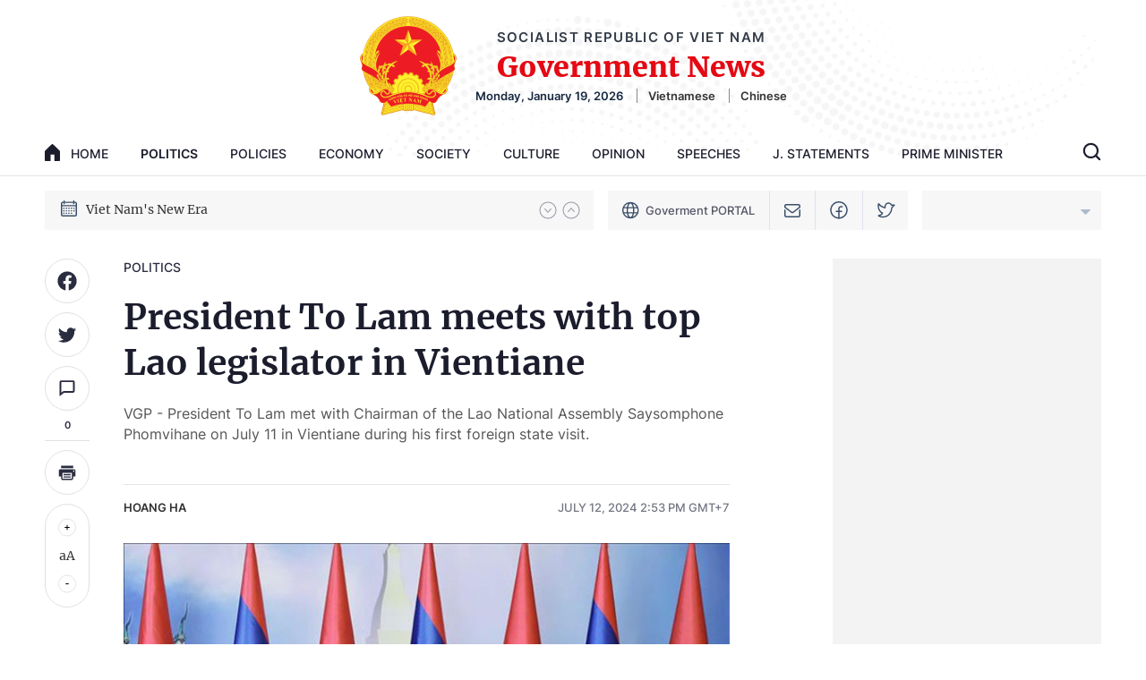

--- FILE ---
content_type: text/html; charset=utf-8
request_url: https://en.baochinhphu.vn/president-to-lam-meets-with-top-lao-legislator-in-vientiane-111240712104308246.htm
body_size: 20331
content:

<!DOCTYPE html>
<html lang="en">
<head>
    <!-- Robots -->
    <meta name="googlebot" content="noarchive" />
    <meta name="robots" content="index, follow" />

    <title>President To Lam meets with Lao top legislator in Vientiane</title>
    <meta name="description" content="VGP - President To Lam met with Chairman of the Lao National Assembly Saysomphone Phomvihane on July 11 in Vientiane during his first overseas state visit." />
	<meta name="keywords" content="Lao, President To Lam" />
	<meta name="news_keywords" content="Lao, President To Lam" />
	<meta property="og:title" content="President To Lam meets with Lao top legislator in Vientiane" />
	<meta property="og:description" content="VGP - President To Lam met with Chairman of the Lao National Assembly Saysomphone Phomvihane on July 11 in Vientiane during his first overseas state visit." />

    <meta name="author" content="en.baochinhphu.vn" />
    <meta name="copyright" content="&#xA9; Viet Nam Government Portal" />

    <!-- Open Graph data -->
        <meta property="og:type" content="website" />
    <meta property="og:site_name" content="en.baochinhphu.vn" />
    <meta property="og:rich_attachment" content="true" />
    <meta property="og:url" content="https://en.baochinhphu.vn/president-to-lam-meets-with-top-lao-legislator-in-vientiane-111240712104308246.htm" />
        <meta property="og:image" content="https://bcp.cdnchinhphu.vn/zoom/600_315/344443456812359680/2024/7/12/123-17207554814971052732270-59-0-545-777-crop-17207556835471555026312.jpg" />
        <meta property="og:image:type" content="image/jpg" />
    <meta property="og:image:width" content="600" />
    <meta property="og:image:height" content="315" />
    <meta name="viewport" content="width=device-width, initial-scale=1.0">

        <meta property="article:published_time" content="2024-07-12T14:53:00&#x2B;07:00" />
        <meta property="article:modified_time" content="2024-07-12T14:57:00&#x2B;07:00" />
        <link rel="canonical" href="https://en.baochinhphu.vn/president-to-lam-meets-with-top-lao-legislator-in-vientiane-111240712104308246.htm" />
        <meta property="fb:app_id" content="472720487757187" />

    <!-- GOOGLE SEARCH STRUCTURED DATA FOR ARTICLE -->
                            <script type="application/ld+json">
                                {
                                    "@context": "http://schema.org",
                                    "@type": "NewsArticle",
                                    "mainEntityOfPage":{
                                        "@type":"WebPage",
                                        "@id":"https://en.baochinhphu.vn/president-to-lam-meets-with-top-lao-legislator-in-vientiane-111240712104308246.htm"
                                    },
                                    "headline": "President To Lam meets with Lao top legislator in Vientiane",
                                    "description": "VGP - President To Lam met with Chairman of the Lao National Assembly Saysomphone Phomvihane on July 11 in Vientiane during his first overseas state visit.",
                                    "image": {
                                        "@type": "ImageObject",
                                        "url": "https://bcp.cdnchinhphu.vn/zoom/600_315/344443456812359680/2024/7/12/123-17207554814971052732270-59-0-545-777-crop-17207556835471555026312.jpg",
                                        "width" : 600,
                                        "height" : 315
                                    },
                                    "datePublished": "2024-07-12T14:53:00+07:00",
                                    "dateModified": "2024-07-12T14:57:00+07:00",
                                    "author": {
                                        "@type": "Person",
                                        "name": "Hoang Ha"
                                    },
                                    "publisher": {
                                        "@type": "Organization",
                                        "name": "en.baochinhphu.vn",
                                        "logo": {
                                            "@type": "ImageObject",
                                            "url": "https://static.mediacdn.vn/baochinhphu/image/logo.png",
                                            "width": 60,
                                            "height": 60
                                        }
                                    }
                                }
                            </script><!-- GOOGLE BREADCRUMB STRUCTURED DATA -->
                    <script type="application/ld+json">
                        {
                            "@context": "http://schema.org",
                            "@type": "BreadcrumbList",
                            "itemListElement": [
                                {
                                    "@type": "ListItem",
                                    "position": 1,
                                    "item": {
                                        "@id": "https://en.baochinhphu.vn",
                                        "name": "Trang chủ"
                                    }
                                },{
                                    "@type": "ListItem",
                                    "position": 2,
                                    "item": {
                                        "@id": "https://en.baochinhphu.vn/politics.htm",
                                        "name": "Politics"
                                    }
                                }            
                            ]
                        }
                    </script><script type="application/ld+json">
            {
                "@context": "http://schema.org",
                "@type": "Organization",
                    "name":"en.baochinhphu.vn", 
                    "url": "https://en.baochinhphu.vn",
                                "logo": "https://static.mediacdn.vn/baochinhphu/image/logo.png", 
                    "email": "mailto:",
                    "sameAs":[],
     
                "contactPoint": [{
                    "@type": "ContactPoint",
                    "telephone": "080 43162 – 080 48440",
                    "contactType": "customer service"
                    }],
                "address": {
                "@type": "PostalAddress",
                "addressLocality": "Ba Dinh",
                "addressRegion": "Ha Noi",
                "addressCountry": "Viet Nam",
                "postalCode":"100000",
                "streetAddress": "No. 16, Le Hong Phong - Ba Dinh - Ha Noi"
                }
                }
                </script>

    <!-- DNS PREFETCH -->
    <meta http-equiv="x-dns-prefetch-control" content="on" />
    <link rel="dns-prefetch" href="https://static.mediacdn.vn/">
    <link rel="dns-prefetch" href="https://bcp.cdnchinhphu.vn">
    <link rel="dns-prefetch" href="https://videothumbs.mediacdn.vn/">
    <link rel="dns-prefetch" href="https://videothumbs-ext.mediacdn.vn/">

    <!-- DESKTOP LIVE HEADER CONFIG -->
        <meta name="google-site-verification" content="EpfKPU7PSHfjRsPsgt2kVCCopI-o1I8bzHcg3VHYmWU" />

    <!-- FAVICON -->
    <link rel="shortcut icon" href="https://static.mediacdn.vn/baochinhphu/image/favicon1.png" type="image/x-icon" />
    <meta name="GENERATOR" content="https://en.baochinhphu.vn" />

    <meta http-equiv="Content-Type" content="text/html; charset=utf-8" />
    <meta http-equiv="refresh" content="3600" />
    <meta http-equiv="audience" content="General">
    <meta http-equiv="content-language" content="vi" />
    <meta name="revisit-after" content="1 days">

    <!-- PAGE CONFIG -->
    
<meta name="format-detection" content="telephone=no" />
<meta name="format-detection" content="address=no" />

<script nonce="sclotusinnline" type="text/javascript">
        var _ADM_Channel = '%2fpolitics%2fdetail%2f';
</script>
<script nonce="sclotusinnline">
        var pageSettings = {
            DomainAPI: "https://s.chinhphu.vn",
            Domain: "https://en.baochinhphu.vn",
            sharefbApiDomain: "https://sharefb.cnnd.vn",
            videoplayer: "https://vcplayer.mediacdn.vn",
            VideoToken: "[base64]",
            ajaxDomain: "https://hotroapi.chinhphu.vn",
            commentSiteName: "en.baochinhphu.vn",
            allowComment: "false",
            fb_appid: "472720487757187",
            siteId: "111"
        }
</script>

    <!-- Admicro Tag Manager -->
<script nonce="sclotusinnline">
    (function (a, b, d, c, e) {
        a[c] = a[c] || [];
        a[c].push({ "atm.start": (new Date).getTime(), event: "atm.js" });
        a = b.getElementsByTagName(d)[0]; b = b.createElement(d); b.async = !0;
        b.src = "//deqik.com/tag/corejs/" + e + ".js"; a.parentNode.insertBefore(b, a)
    })(window, document, "script", "atmDataLayer", "ATM8OPC9RGHLS");</script>
<!-- End Admicro Tag Manager -->
    

    <link href="https://static.mediacdn.vn/baochinhphu/css/english.common.min.20042022v1.css" rel="stylesheet" />

<style>
    @Media(Max-width:1280px) {
        body { min-width: 1200px; }
        .container { width: 1200px !important; }
    }
</style>

    

    <link href="https://static.mediacdn.vn/baochinhphu/css/english.detail.min.25052022v1.css" rel="stylesheet" />



    
    <script src="https://static.amcdn.vn/tka/cdn.js" ></script>
    <script nonce="sclotusinnline">
        var arfAsync = arfAsync || [];
        (function (w) {

            var a = document.createElement("script");
            a.type = "text/javascript"; a.async = !0;
            a.src = "https://media1.admicro.vn/cms/Arf.min.js";
            a.onerror = function () {
                window.arferrorload = true;
            };
            var b = document.getElementsByTagName("script")[0];
            b.parentNode.insertBefore(a, b);
        })(window);
    </script>

</head>
<body class="detail-page">
    <div id="admwrapper" data-role="page">
        
<div class="header">
    <div class="container">
        <div class="header__middle">
            <div class="header__logo">
                    <a href="/" class="header__logo-avt">
                        <img src="https://static.mediacdn.vn/baochinhphu/image/logo_bcp.png" alt="">
                    </a>
                <div class="header__lcontent">
                    <p class="text">SOCIALIST REPUBLIC OF VIET NAM</p>
                    <p class="name">Government News</p>
                    <div class="header__laction">
                        <span class="time"></span>
                        <a href="https://baochinhphu.vn/" rel="nofollow" target="_blank"  class="language-item">Vietnamese</a>
                        <a href="https://cn.baochinhphu.vn/" rel="nofollow" target="_blank" class="language-item">Chinese</a>
                    </div>
                </div>
            </div>

            <div class="header__nav">
                <div class="header__menu">
                    <ul>
                        <li>
                            <a href="/" title="Home" class="nav-link">
                                <span class="icon">
                                    <svg width="17" height="19" viewBox="0 0 17 19" fill="none" xmlns="http://www.w3.org/2000/svg">
                                        <path d="M0.311313 7.45533L7.74881 0.29931C8.16372 -0.0997699 8.83628 -0.0997699 9.25119 0.29931L16.6887 7.45533C16.8879 7.64701 17 7.90698 17 8.17809V17.9777C17 18.5423 16.5243 19 15.9375 19H10.625V11.844H6.375V19H1.0625C0.475703 19 0 18.5423 0 17.9777V8.17809C0 7.90698 0.112041 7.64701 0.311313 7.45533Z" fill="#1B1D2D" />
                                    </svg>
                                </span>
                                home
                            </a>
                        </li>
                        
        <li>
            <a href="/politics.htm" title="Politics" class="nav-link">Politics</a>
        </li>
        <li>
            <a href="/policies.htm" title="Policies" class="nav-link">Policies</a>
        </li>
        <li>
            <a href="/economy.htm" title="Economy" class="nav-link">Economy</a>
        </li>
        <li>
            <a href="/society.htm" title="Society" class="nav-link">Society</a>
        </li>
        <li>
            <a href="/culture.htm" title="Culture" class="nav-link">Culture</a>
        </li>
        <li>
            <a href="/opinion.htm" title="Opinion" class="nav-link">Opinion</a>
        </li>
        <li>
            <a href="/speeches.htm" title="Speeches" class="nav-link">Speeches</a>
        </li>
        <li>
            <a href="/j-statements.htm" title="J. Statements" class="nav-link">J. Statements</a>
        </li>

                        <li>
                            <a href="https://primeminister.chinhphu.vn/" target="_blank" rel="nofollow" title="Prime Minister" class="nav-link">Prime Minister</a>
                        </li>
                    </ul>
                </div>
                <div class="header__search-layout">
                    <a href="" title="" class="header__search">
                        <svg width="21" height="21" viewBox="0 0 21 21" fill="none" xmlns="http://www.w3.org/2000/svg">
                            <path fill-rule="evenodd" clip-rule="evenodd" d="M2.95285 9.42188C2.95285 5.84928 5.84901 2.95312 9.4216 2.95312C12.9942 2.95312 15.8904 5.84928 15.8904 9.42188C15.8904 12.9945 12.9942 15.8906 9.4216 15.8906C5.84901 15.8906 2.95285 12.9945 2.95285 9.42188ZM9.4216 0.796875C4.65814 0.796875 0.7966 4.65842 0.7966 9.42188C0.7966 14.1853 4.65814 18.0469 9.4216 18.0469C11.4146 18.0469 13.2497 17.3709 14.7102 16.2357L18.3618 19.8874C18.7829 20.3085 19.4655 20.3085 19.8865 19.8874C20.3076 19.4664 20.3076 18.7838 19.8865 18.3627L16.2349 14.7111C17.3704 13.2505 18.0466 11.4152 18.0466 9.42188C18.0466 4.65842 14.1851 0.796875 9.4216 0.796875Z" fill="#1B1D2D" />
                        </svg>

                    </a>
                    <div class="search-form">
                        <input class="btn-search" />
                        <a href="" title="" class="submit-search">
                            <svg width="21" height="21" viewBox="0 0 21 21" fill="none" xmlns="http://www.w3.org/2000/svg">
                                <path fill-rule="evenodd" clip-rule="evenodd" d="M2.95285 9.42188C2.95285 5.84928 5.84901 2.95312 9.4216 2.95312C12.9942 2.95312 15.8904 5.84928 15.8904 9.42188C15.8904 12.9945 12.9942 15.8906 9.4216 15.8906C5.84901 15.8906 2.95285 12.9945 2.95285 9.42188ZM9.4216 0.796875C4.65814 0.796875 0.7966 4.65842 0.7966 9.42188C0.7966 14.1853 4.65814 18.0469 9.4216 18.0469C11.4146 18.0469 13.2497 17.3709 14.7102 16.2357L18.3618 19.8874C18.7829 20.3085 19.4655 20.3085 19.8865 19.8874C20.3076 19.4664 20.3076 18.7838 19.8865 18.3627L16.2349 14.7111C17.3704 13.2505 18.0466 11.4152 18.0466 9.42188C18.0466 4.65842 14.1851 0.796875 9.4216 0.796875Z" fill="#1B1D2D" />
                            </svg>
                        </a>
                    </div>
                </div>
            </div>
        </div>
    </div>
</div>
        <div class="layout__hot-tag">
    <div class="container">
        <div class="layout__ht-flex">
            
    <div class="layout__ht-list">
        <span class="icon-left">
            <svg width="20" height="20" viewBox="0 0 20 20" fill="none" xmlns="http://www.w3.org/2000/svg">
                <path d="M16.8906 2.40625H16.0469V1H14.6406V2.40625H5.35938V1H3.95312V2.40625H3.10938C1.94627 2.40625 1 3.35252 1 4.51562V16.8906C1 18.0537 1.94627 19 3.10938 19H16.8906C18.0537 19 19 18.0537 19 16.8906V4.51562C19 3.35252 18.0537 2.40625 16.8906 2.40625ZM17.5938 16.8906C17.5938 17.2783 17.2783 17.5938 16.8906 17.5938H3.10938C2.72167 17.5938 2.40625 17.2783 2.40625 16.8906V7.60938H17.5938V16.8906ZM17.5938 6.20312H2.40625V4.51562C2.40625 4.12792 2.72167 3.8125 3.10938 3.8125H3.95312V5.21875H5.35938V3.8125H14.6406V5.21875H16.0469V3.8125H16.8906C17.2783 3.8125 17.5938 4.12792 17.5938 4.51562V6.20312Z" fill="#3B4E68" />
                <path d="M5.07812 9.08594H3.67188V10.4922H5.07812V9.08594Z" fill="#3B4E68" />
                <path d="M7.89062 9.08594H6.48438V10.4922H7.89062V9.08594Z" fill="#3B4E68" />
                <path d="M10.7031 9.08594H9.29688V10.4922H10.7031V9.08594Z" fill="#3B4E68" />
                <path d="M13.5156 9.08594H12.1094V10.4922H13.5156V9.08594Z" fill="#3B4E68" />
                <path d="M16.3281 9.08594H14.9219V10.4922H16.3281V9.08594Z" fill="#3B4E68" />
                <path d="M5.07812 11.8984H3.67188V13.3047H5.07812V11.8984Z" fill="#3B4E68" />
                <path d="M7.89062 11.8984H6.48438V13.3047H7.89062V11.8984Z" fill="#3B4E68" />
                <path d="M10.7031 11.8984H9.29688V13.3047H10.7031V11.8984Z" fill="#3B4E68" />
                <path d="M13.5156 11.8984H12.1094V13.3047H13.5156V11.8984Z" fill="#3B4E68" />
                <path d="M5.07812 14.7109H3.67188V16.1172H5.07812V14.7109Z" fill="#3B4E68" />
                <path d="M7.89062 14.7109H6.48438V16.1172H7.89062V14.7109Z" fill="#3B4E68" />
                <path d="M10.7031 14.7109H9.29688V16.1172H10.7031V14.7109Z" fill="#3B4E68" />
                <path d="M13.5156 14.7109H12.1094V16.1172H13.5156V14.7109Z" fill="#3B4E68" />
                <path d="M16.3281 11.8984H14.9219V13.3047H16.3281V11.8984Z" fill="#3B4E68" />
            </svg>
        </span>
        <div class="layout__ht-swiper">
            <div class="swiper-container ht-swiper">
                <div class="swiper-wrapper">
                        <div class="swiper-slide">
                            <a href="/topic/14th-national-party-congress-281.htm" title="14th National Party Congress" class="item">
                                14th National Party Congress
                            </a>
                        </div>
                        <div class="swiper-slide">
                            <a href="/topic/viet-nams-new-era-248.htm" title="Viet Nam&#x27;s New Era" class="item">
                                Viet Nam&#x27;s New Era
                            </a>
                        </div>
                </div>
            </div>
        </div>
        <div class="layout__ht-swiper-nav">
            <div class="ht-swiper-button-next">
                <svg width="20" height="20" viewBox="0 0 20 20" fill="none" xmlns="http://www.w3.org/2000/svg">
                    <path d="M19 10C19 5.02944 14.9706 1 10 1C5.02944 1 1 5.02944 1 10C1 14.9706 5.02944 19 10 19C14.9706 19 19 14.9706 19 10Z" stroke="#2A2D40" stroke-opacity="0.4" stroke-width="1.2" stroke-miterlimit="10" />
                    <path d="M6.625 8.5L10 12.25L13.375 8.5" stroke="#2A2D40" stroke-opacity="0.4" stroke-width="1.2" stroke-linecap="round" stroke-linejoin="round" />
                </svg>
            </div>
            <div class="ht-swiper-button-prev">
                <svg width="20" height="20" viewBox="0 0 20 20" fill="none" xmlns="http://www.w3.org/2000/svg">
                    <path d="M19 10C19 14.9706 14.9706 19 10 19C5.02944 19 1 14.9706 1 10C1 5.02944 5.02944 1 10 1C14.9706 1 19 5.02944 19 10Z" stroke="#2A2D40" stroke-opacity="0.4" stroke-width="1.2" stroke-miterlimit="10" />
                    <path d="M6.625 11.5L10 7.75L13.375 11.5" stroke="#2A2D40" stroke-opacity="0.4" stroke-width="1.2" stroke-linecap="round" stroke-linejoin="round" />
                </svg>

            </div>
        </div>
    </div>




            <div class="layout__ht-link">
                <a href="https://en.chinhphu.vn" rel="nofollow" target="_blank" title="Goverment PORTAL" class="item">
                    <span class="icon">
                        <svg width="19" height="20" viewBox="0 0 19 20" fill="none" xmlns="http://www.w3.org/2000/svg">
                            <path fill-rule="evenodd" clip-rule="evenodd" d="M6.74063 2.59564C4.78221 3.24581 3.16834 4.65125 2.24431 6.46667H5.28321C5.4692 5.50462 5.72995 4.62801 6.05218 3.87542C6.25306 3.40624 6.48259 2.97414 6.74063 2.59564ZM5.0729 7.86667H1.69532C1.50296 8.5447 1.4 9.26033 1.4 10C1.4 10.7397 1.50296 11.4553 1.69533 12.1333H5.0729C4.99782 11.4481 4.95834 10.7333 4.95834 10C4.95834 9.26676 4.99782 8.5519 5.0729 7.86667ZM6.48196 12.1333C6.40176 11.458 6.35834 10.7427 6.35834 10C6.35834 9.25731 6.40176 8.54196 6.48196 7.86667H11.9181C11.9983 8.54196 12.0417 9.25731 12.0417 10C12.0417 10.7427 11.9983 11.458 11.9181 12.1333H6.48196ZM5.28321 13.5333H2.24431C3.16834 15.3488 4.78221 16.7542 6.74063 17.4044C6.48259 17.0259 6.25306 16.5938 6.05218 16.1246C5.72995 15.372 5.46919 14.4954 5.28321 13.5333ZM11.6594 17.4044C13.6178 16.7542 15.2317 15.3487 16.1557 13.5333H13.1168C12.9308 14.4954 12.6701 15.372 12.3478 16.1246C12.147 16.5938 11.9174 17.0259 11.6594 17.4044ZM11.6883 13.5333C11.5251 14.2994 11.3116 14.9878 11.0609 15.5735C10.7626 16.2702 10.4254 16.7892 10.0866 17.1238C9.75088 17.4555 9.45206 17.5718 9.20001 17.5718C8.94796 17.5718 8.64914 17.4555 8.31338 17.1238C7.97462 16.7892 7.63744 16.2702 7.33917 15.5735C7.0884 14.9878 6.87488 14.2994 6.71173 13.5333H11.6883ZM13.3271 12.1333H16.7047C16.897 11.4553 17 10.7397 17 10C17 9.26033 16.897 8.5447 16.7047 7.86667H13.3271C13.4022 8.5519 13.4417 9.26676 13.4417 10C13.4417 10.7333 13.4022 11.4481 13.3271 12.1333ZM13.1168 6.46667H16.1557C15.2317 4.65126 13.6178 3.24582 11.6594 2.59565C11.9174 2.97415 12.147 3.40624 12.3478 3.87542C12.6701 4.62801 12.9308 5.50462 13.1168 6.46667ZM11.6883 6.46667H6.71173C6.87489 5.70062 7.0884 5.01216 7.33917 4.42646C7.63744 3.72984 7.97462 3.21086 8.31338 2.87621C8.64914 2.54452 8.94796 2.42818 9.20001 2.42818C9.45206 2.42818 9.75088 2.54452 10.0866 2.87621C10.4254 3.21086 10.7626 3.72984 11.0609 4.42646C11.3116 5.01216 11.5251 5.70062 11.6883 6.46667ZM9.2 0.800003C4.11898 0.800003 0 4.91898 0 10C0 15.081 4.11898 19.2 9.2 19.2C14.281 19.2 18.4 15.081 18.4 10C18.4 4.91898 14.281 0.800003 9.2 0.800003Z" fill="#3B4E68" />
                        </svg>

                    </span>
                    Goverment PORTAL
                </a>
                <a href="https://mail.chinhphu.vn/" title="Email" target="_blank" rel="nofollow" class="item">
                    <svg width="18" height="15" viewBox="0 0 18 15" fill="none" xmlns="http://www.w3.org/2000/svg">
                        <path d="M15.8906 0H2.10938C0.946266 0 0 0.970529 0 2.16346V3.94814L7.74109 9.8537C8.11758 10.1409 8.55879 10.2845 9 10.2845C9.44121 10.2845 9.88242 10.1409 10.2589 9.8537L18 3.94814V2.16346C18 0.970529 17.0537 0 15.8906 0ZM16.5938 3.22341L9.41966 8.69639C9.16864 8.8879 8.83136 8.8879 8.58037 8.69639L1.40625 3.22341V2.16346C1.40625 1.76582 1.72167 1.44231 2.10938 1.44231H15.8906C16.2783 1.44231 16.5938 1.76582 16.5938 2.16346V3.22341ZM16.5938 6.81847L18 5.74569V12.8365C18 14.0295 17.0537 15 15.8906 15H2.10938C0.946266 15 0 14.0295 0 12.8365V5.74569L1.40625 6.81847V12.8365C1.40625 13.2342 1.72167 13.5577 2.10938 13.5577H15.8906C16.2783 13.5577 16.5938 13.2342 16.5938 12.8365V6.81847Z" fill="#3B4E68" />
                    </svg>

                </a>
                <a href="https://www.facebook.com/VNGov" title="Facebook" target="_blank" rel="nofollow" class="item">
                    <svg width="20" height="20" viewBox="0 0 20 20" fill="none" xmlns="http://www.w3.org/2000/svg">
                        <path fill-rule="evenodd" clip-rule="evenodd" d="M10 1.5C5.44365 1.5 1.75 5.19365 1.75 9.75C1.75 14.3063 5.44365 18 10 18C14.5563 18 18.25 14.3063 18.25 9.75C18.25 5.19365 14.5563 1.5 10 1.5ZM0.25 9.75C0.25 4.36522 4.61522 0 10 0C15.3848 0 19.75 4.36522 19.75 9.75C19.75 15.1348 15.3848 19.5 10 19.5C4.61522 19.5 0.25 15.1348 0.25 9.75Z" fill="#3B4E68" />
                        <path fill-rule="evenodd" clip-rule="evenodd" d="M10.1287 6.12868C10.6913 5.56607 11.4544 5.25 12.25 5.25H13.75C14.1642 5.25 14.5 5.58579 14.5 6C14.5 6.41421 14.1642 6.75 13.75 6.75H12.25C11.8522 6.75 11.4706 6.90804 11.1893 7.18934C10.908 7.47064 10.75 7.85218 10.75 8.25V18.75C10.75 19.1642 10.4142 19.5 10 19.5C9.58579 19.5 9.25 19.1642 9.25 18.75V8.25C9.25 7.45435 9.56607 6.69129 10.1287 6.12868Z" fill="#3B4E68" />
                        <path fill-rule="evenodd" clip-rule="evenodd" d="M6.25 11.25C6.25 10.8358 6.58579 10.5 7 10.5H13C13.4142 10.5 13.75 10.8358 13.75 11.25C13.75 11.6642 13.4142 12 13 12H7C6.58579 12 6.25 11.6642 6.25 11.25Z" fill="#3B4E68" />
                    </svg>

                </a>
                <a href="https://twitter.com/VNGovtPortal" title="Twitter" target="_blank" rel="nofollow" class="item">
                    <svg width="20" height="18" viewBox="0 0 20 18" fill="none" xmlns="http://www.w3.org/2000/svg">
                        <path d="M1.23756 15.0619C1.23756 15.0619 4.93807 14.3218 5.67817 12.1015C5.67817 12.1015 -0.24264 9.88122 1.23756 1.7401C1.23756 1.7401 4.19797 5.44061 8.63858 6.18071V4.70078C8.63866 3.85055 8.93147 3.02627 9.46778 2.36653C10.0041 1.70678 10.7512 1.25181 11.5835 1.07809C12.4158 0.904365 13.2825 1.0225 14.0379 1.41262C14.7934 1.80274 15.3915 2.44107 15.7317 3.22027L19 3.22031L16.0396 6.18071C16.0396 11.3614 12.3391 16.5421 5.67817 16.5421C2.71777 16.5421 1.23756 15.0619 1.23756 15.0619Z" stroke="#3B4E68" stroke-width="1.4" stroke-linecap="round" stroke-linejoin="round" />
                    </svg>

                </a>
            </div>
            <div class="layout__ht-weather home__weather">
                <div class="value label" id="divWeather">
                </div>

                <a href="javascript:;" rel="nofollow" title="" class="collapp-icon collapse ">
                    <svg width="11" height="6" viewBox="0 0 11 6" fill="none" xmlns="http://www.w3.org/2000/svg">
                        <path opacity="0.6" d="M10.9619 0.308655C10.9241 0.217292 10.86 0.139204 10.7778 0.0842643C10.6956 0.0293243 10.5989 5.83729e-08 10.5 0H0.500002C0.40111 -3.89443e-07 0.304439 0.0293245 0.222214 0.0842662C0.139988 0.139208 0.0759017 0.217299 0.0380584 0.308663C0.000215113 0.400028 -0.00968527 0.500563 0.00960935 0.597554C0.028904 0.694545 0.0765271 0.783637 0.146456 0.853562L5.14645 5.85355C5.19288 5.89998 5.248 5.93681 5.30866 5.96194C5.36932 5.98707 5.43434 6 5.5 6C5.56566 6 5.63068 5.98707 5.69134 5.96194C5.752 5.93681 5.80712 5.89998 5.85355 5.85355L10.8535 0.853562C10.9235 0.783636 10.9711 0.694543 10.9904 0.59755C11.0097 0.500557 10.9998 0.400021 10.9619 0.308655Z" fill="#7D92AE" />
                    </svg>
                </a>
                <div class="box_weather">
                    <input class="search_city" placeholder="City ​​name..." />
                    <ul>
                        <li class="itemWeather" value="2347719"><div class="label">An Giang</div></li>
                        <li class="itemWeather" value="20070078"><div class="label">Binh Duong</div></li>
                        <li class="itemWeather" value="20070086"><div class="label">Binh Phuoc</div></li>
                        <li class="itemWeather" value="2347731"><div class="label">Binh Thuan</div></li>
                        <li class="itemWeather" value="2347730"><div class="label">Binh Dinh</div></li>
                        <li class="itemWeather" value="20070081"><div class="label">Bac Lieu</div></li>
                        <li class="itemWeather" value="20070087"> <div class="label">Bac Giang</div></li>
                        <li class="itemWeather" value="20070084"> <div class="label">Bac Kan</div></li>
                        <li class="itemWeather" value="20070088"> <div class="label">Bac Ninh</div></li>
                        <li class="itemWeather" value="2347703"><div class="label">Ben Tre</div></li>
                        <li class="itemWeather" value="2347704"><div class="label">Cao Bang</div></li>
                        <li class="itemWeather" value="20070082"><div class="label">Ca Mau</div></li>
                        <li class="itemWeather" value="2347732"><div class="label">Can Tho</div></li>
                        <li class="itemWeather" value="28301718"><div class="label">Dien Bien</div></li>
                        <li class="itemWeather" value="20070085"><div class="label">Da Nang</div></li>
                        <li class="itemWeather" value="1252375"><div class="label">Da Lat</div></li>
                        <li class="itemWeather" value="2347720"><div class="label">Dak Lak</div></li>
                        <li class="itemWeather" value="28301719"><div class="label">Dak Nong</div></li>
                        <li class="itemWeather" value="2347721"><div class="label">Dong Nai</div></li>
                        <li class="itemWeather" value="2347722"><div class="label">Dong Thap</div></li>
                        <li class="itemWeather" value="2347733"><div class="label">Gia Lai</div></li>
                        <li class="itemWeather" value="2347727"><div class="label">Ha Noi</div></li>
                        <li class="itemWeather" value="2347728"><div class="label">Ho Chi Minh</div></li>
                        <li class="itemWeather" value="2347734"><div class="label">Ha Giang</div></li>
                        <li class="itemWeather" value="2347741"><div class="label">Ha Nam</div></li>
                        <li class="itemWeather" value="2347736"><div class="label">Ha Tinh</div></li>
                        <li class="itemWeather" value="2347737"><div class="label">Hoa Binh</div></li>
                        <li class="itemWeather" value="20070079"><div class="label">Hung Yen</div></li>
                        <li class="itemWeather" value="20070080"><div class="label">Hai Duong</div></li>
                        <li class="itemWeather" value="2347707"><div class="label">Hai Phong</div></li>
                        <li class="itemWeather" value="28301720"><div class="label">Hau Giang</div></li>
                        <li class="itemWeather" value="2347738"><div class="label">Khanh Hoa</div></li>
                        <li class="itemWeather" value="2347723"><div class="label">Kien Giang</div></li>
                        <li class="itemWeather" value="20070076"><div class="label">Kon Tum</div></li>
                        <li class="itemWeather" value="2347708"><div class="label">Lai Chau</div></li>
                        <li class="itemWeather" value="2347710"><div class="label">Long An</div></li>
                        <li class="itemWeather" value="2347740"><div class="label">Lao Cai</div></li>
                        <li class="itemWeather" value="2347709"><div class="label">Lam Dong</div></li>
                        <li class="itemWeather" value="2347718"><div class="label">Lang Son</div></li>
                        <li class="itemWeather" value="20070089"><div class="label">Nam Dinh</div></li>
                        <li class="itemWeather" value="2347742"><div class="label">Nghe An</div></li>
                        <li class="itemWeather" value="2347743"><div class="label">Ninh Binh</div></li>
                        <li class="itemWeather" value="2347744"><div class="label">Ninh Thuan</div></li>
                        <li class="itemWeather" value="20070091"> <div class="label">Phu Tho</div></li>
                        <li class="itemWeather" value="2347745"> <div class="label">Phu Yen</div></li>
                        <li class="itemWeather" value="2347746"> <div class="label">Quang Binh</div></li>
                        <li class="itemWeather" value="2347711"> <div class="label">Quang Nam</div></li>
                        <li class="itemWeather" value="20070077"> <div class="label">Quang Ngai</div></li>
                        <li class="itemWeather" value="2347712"> <div class="label">Quang Ninh</div></li>
                        <li class="itemWeather" value="2347747"> <div class="label">Quang Tri</div></li>
                        <li class="itemWeather" value="2347748"> <div class="label">Soc Trang</div></li>
                        <li class="itemWeather" value="2347713"> <div class="label">Son La</div></li>
                        <li class="itemWeather" value="2347715"> <div class="label">Thanh Hoa</div></li>
                        <li class="itemWeather" value="2347716"> <div class="label">Thai Binh</div></li>
                        <li class="itemWeather" value="20070083"> <div class="label">Thai Nguyen</div></li>
                        <li class="itemWeather" value="2347749">  <div class="label">Thua Thien Hue</div></li>
                        <li class="itemWeather" value="2347717"> <div class="label">Tien Giang</div></li>
                        <li class="itemWeather" value="2347750"> <div class="label">Tra Vinh</div></li>
                        <li class="itemWeather" value="2347751"> <div class="label">Tuyen Quang</div></li>
                        <li class="itemWeather" value="2347714"> <div class="label">Tay Ninh</div></li>
                        <li class="itemWeather" value="2347752"> <div class="label">Vinh Long</div></li>
                        <li class="itemWeather" value="20070090"> <div class="label">Vinh Phuc</div></li>
                        <li class="itemWeather" value="2347729"> <div class="label">Vung Tau</div></li>
                        <li class="itemWeather" value="2347753"> <div class="label">Yen Bai</div></li>
                    </ul>
                </div>
            </div>
        </div>
    </div>
</div>

<div class="ads-top" style="margin:10px 0">
        <zone id="lc48pune"></zone>
    <script nonce="sclotusinnline">
        arfAsync.push("lc48pune");
    </script>

</div>
        <div class="main">
            
            <script src="https://ims.mediacdn.vn/micro/quiz/sdk/dist/play.js" type="text/javascript"></script>
        <script nonce="sclotusinnline">
    var relatedNewsIds = [];
        </script>
                <div class="detail__page">
                    <div class="container">
                        
    <div class="detail__pflex">
        <div class="detail__pmain">
            <div class="detail-container detailmaincontent" data-layout="1" data-key="keycd">
                
<div class="detail-scroll">
    <div class="detail-social">
        <a href="javascript:;" rel="nofollow" title="Share Facebook" class="sharefb">
            <span class="icon">
                <svg width="24" height="24" viewBox="0 0 24 24" fill="none" xmlns="http://www.w3.org/2000/svg">
                    <path d="M0.401367 12.0693C0.402724 17.775 4.5517 22.6332 10.1869 23.5273V15.4212H7.24434V12.0693H10.1904V9.51778C10.0586 8.3087 10.4716 7.10371 11.3172 6.2296C12.1629 5.35549 13.3535 4.90285 14.5664 4.99446C15.4368 5.00852 16.3051 5.08605 17.1644 5.22643V8.07843H15.6984C15.1936 8.01233 14.6862 8.17902 14.319 8.53154C13.9518 8.88407 13.7646 9.38427 13.8102 9.89119V12.0693H17.024L16.5102 15.4224H13.8102V23.5273C19.9044 22.5641 24.1779 16.9984 23.5347 10.8621C22.8915 4.7258 17.5566 0.167178 11.3952 0.48874C5.23362 0.810302 0.402353 5.89948 0.401367 12.0693Z" fill="#2A2D40"></path>
                </svg>

            </span>
        </a>
        <a href="https://twitter.com/intent/tweet?text=President To Lam meets with Lao top legislator in Vientiane https://en.baochinhphu.vn/president-to-lam-meets-with-top-lao-legislator-in-vientiane-111240712104308246.htm" target="_blank" rel="nofollow" title="Share Twitter" class="sharetw">
            <span class="icon">
                <svg width="24" height="19" viewBox="0 0 24 19" fill="none" xmlns="http://www.w3.org/2000/svg">
                    <path d="M23.069 2.61664C22.2549 2.97738 21.3804 3.22112 20.461 3.33129C21.4096 2.76366 22.1193 1.87027 22.4577 0.817828C21.5664 1.34722 20.591 1.71986 19.5737 1.91954C18.8897 1.18916 17.9836 0.70505 16.9962 0.542374C16.0089 0.379699 14.9954 0.547559 14.1132 1.01989C13.231 1.49223 12.5294 2.24261 12.1173 3.15454C11.7053 4.06646 11.6059 5.08891 11.8345 6.06315C10.0285 5.97248 8.26181 5.50308 6.64902 4.68543C5.03622 3.86778 3.61338 2.72015 2.47282 1.31701C2.08283 1.98974 1.85859 2.76971 1.85859 3.60038C1.85816 4.34818 2.04231 5.08452 2.3947 5.74408C2.7471 6.40363 3.25685 6.96601 3.87872 7.38131C3.15752 7.35836 2.45222 7.16348 1.82154 6.8129V6.8714C1.82147 7.92021 2.18426 8.93675 2.84836 9.74852C3.51246 10.5603 4.43696 11.1173 5.46499 11.325C4.79596 11.5061 4.09452 11.5328 3.41366 11.403C3.70371 12.3055 4.2687 13.0946 5.02954 13.66C5.79038 14.2254 6.70897 14.5387 7.65672 14.5561C6.04786 15.8191 4.06093 16.5042 2.01556 16.5011C1.65324 16.5012 1.29123 16.4801 0.931396 16.4378C3.00757 17.7727 5.42438 18.4811 7.89266 18.4784C16.2481 18.4784 20.8159 11.5581 20.8159 5.55617C20.8159 5.36117 20.811 5.16423 20.8022 4.96924C21.6907 4.32671 22.4576 3.53106 23.0671 2.61957L23.069 2.61664V2.61664Z" fill="#2A2D40" />
                </svg>
            </span>
        </a>
        <a href="#commentpage" title="Comment">
            <span class="icon">
                <svg width="18" height="18" viewBox="0 0 18 18" fill="none" xmlns="http://www.w3.org/2000/svg">
                    <path d="M0.564941 17.8569V2.11134C0.564941 1.02433 1.40417 0.143147 2.43941 0.143147H15.5607C16.5959 0.143147 17.4351 1.02433 17.4351 2.11134V11.9523C17.4351 13.0393 16.5959 13.9205 15.5607 13.9205H6.18834C5.78264 13.9197 5.38777 14.0579 5.06366 14.3141L0.564941 17.8569ZM2.43941 2.11134V13.9205L4.43946 12.3459C4.76341 12.0894 5.15839 11.9511 5.56414 11.9523H15.5607V2.11134H2.43941Z" fill="#2A2D40"></path>
                </svg>
            </span>
            <span class="count">0</span>
        </a>
        <a href="/print/president-to-lam-meets-with-top-lao-legislator-in-vientiane-111240712104308246.htm" target="_blank" title="Print article">
            <span class="icon">
                <svg width="20" height="17" viewBox="0 0 20 17" fill="none" xmlns="http://www.w3.org/2000/svg">
                    <path fill-rule="evenodd" clip-rule="evenodd" d="M16.6274 0.54808H3.37173V3.1886H16.6274V0.54808ZM17.953 4.51946H2.04625C1.31454 4.51946 0.720686 5.11331 0.721348 5.84502V12.4675H3.37247V15.1173C3.37247 15.8504 3.96633 16.4442 4.69936 16.4442H15.3045C16.0349 16.4442 16.6274 15.8524 16.6274 15.1213V12.4675H19.2786V5.83972C19.2786 5.10735 18.6847 4.51946 17.953 4.51946ZM17.953 7.17059H16.6274V5.84502H17.953V7.17059ZM15.3019 15.124H4.69737V8.49085H15.3019V15.124ZM6.02298 9.82172H13.9764V11.1473H6.02298V9.82172ZM13.9764 12.4728H6.02298V13.7984H13.9764V12.4728Z" fill="#2A2D40"></path>
                </svg>

            </span>
        </a>
        <a href="javascript:;" rel="nofollow" title="Increase font size" class="btn-font">
            <span class="plus">
                <svg width="22" height="23" viewBox="0 0 22 23" fill="none" xmlns="http://www.w3.org/2000/svg">
                    <rect x="0.5" y="0.996155" width="21" height="21" rx="10.5" fill="white"></rect>
                    <path d="M13.9923 12.0339H11.5756V14.5518H10.4116V12.0339H8.00757V10.9458H10.4116V8.44054H11.5756V10.9458H13.9923V12.0339Z" fill="black"></path>
                    <rect x="0.5" y="0.996155" width="21" height="21" rx="10.5" stroke="#DFE0E3"></rect>
                </svg>

            </span>
            <span class="font">
                aA
            </span>
            <span class="minus">
                <svg width="22" height="23" viewBox="0 0 22 23" fill="none" xmlns="http://www.w3.org/2000/svg">
                    <rect x="0.5" y="0.996124" width="21" height="21" rx="10.5" fill="white"></rect>
                    <path d="M12.9233 10.9141V12.0781H9.0769V10.9141H12.9233Z" fill="black"></path>
                    <rect x="0.5" y="0.996124" width="21" height="21" rx="10.5" stroke="#DFE0E3"></rect>
                </svg>

            </span>
        </a>
    </div>
</div>

<script nonce="sclotusinnline" type="text/javascript">
    (runinit = window.runinit || []).push(function () {
        if ($('.btn-font').length > 0) {
            $('.plus').off('click').on('click', function () {
                fontchange(1);
            });
            $('.minus').off('click').on('click', function () {
                fontchange(-1);
            });
            $('.font').off('click').on('click', function () {
                fontdefault();
            });
        }
        if ($('.sharefb').length > 0) {
            $('.sharefb').off('click').on('click', function () {
                fbClient.shareClick('https://en.baochinhphu.vn/president-to-lam-meets-with-top-lao-legislator-in-vientiane-111240712104308246.htm');
            });
        }
    });
</script>
                <div class="detail-mcontent">
                    
    <div class="detail-breadcrumb">
        <ul>
            <li>
                <a href="/politics.htm" title="Politics" data-role="cate-name">
                    Politics
                </a>
            </li>
        </ul>
    </div>

                    
                    <h1 class="detail-title" data-role="title">President To Lam meets with top Lao legislator in Vientiane</h1>
                    <h2 class="detail-sapo" data-role="sapo">
                        VGP - President To Lam met with Chairman of the Lao National Assembly Saysomphone Phomvihane on July 11 in Vientiane during his first foreign state visit.  
                    </h2>
                    <div class="detail-info">
                        <div class="detail-author-top">
                            <p class="detail-author-top-content">
                                <a href="javascript:;" rel="nofollow" title="Hoang Ha" class="detail-author-top-name">Hoang Ha</a>
                            </p>
                        </div>
                        <div class="detail-time">
                            <div data-role="publishdate">
                                July 12, 2024 2:53 PM GMT+7

                            </div>
                        </div>
                    </div>
                    <div class="detail-content afcbc-body clearfix" data-role="content">
                        <figure class="VCSortableInPreviewMode" type="Photo" style=""><div><img data-author="" src="https://bcp.cdnchinhphu.vn/thumb_w/640/344443456812359680/2024/7/12/123-17207554814971052732270.jpg" id="img_736064626484289536" w="777" h="562" alt="President To Lam meets with top Lao legislator in Vientiane- Ảnh 1." title="President To Lam meets with top Lao legislator in Vientiane- Ảnh 1." rel="lightbox" photoid="736064626484289536" data-original="https://bcp.cdnchinhphu.vn/344443456812359680/2024/7/12/123-17207554814971052732270.jpg" type="photo" style="max-width:100%;" width="" height=""></div><figcaption class="PhotoCMS_Caption"><p data-placeholder="Nhập chú thích ảnh">President To Lam (L) shakes hands with  Chairman of the Lao National Assembly Saysomphone Phomvihane, Vientiane, July 12, 2024 - Photo: VNA  <br></p></figcaption></figure><p> The pair highlighted that the relationship is an invaluable asset and a vital factor for each country's revolutionary cause.</p><p> The Vietnamese President highly valued the good and valuable affections of the Lao Party, State and people towards Viet Nam.</p><!-- bonewsrelation --><div class="VCSortableInPreviewMode  alignRight" type="RelatedNewsBox" data-style="align-right" relatednewsboxtype="type-2"><div class="kbwscwl-relatedbox type-2 baochinhphuen"><ul class="kbwscwlr-list"><li class="kbwscwlrl" data-date="11/07/2024 09:49" data-id="111240711091110149" data-avatar="https://bcp.cdnchinhphu.vn/344443456812359680/2024/7/11/ctn2-17206636955541109364100-8-0-494-777-crop-17206636985471648432536.jpg" data-url="/president-arrives-in-vientiane-starting-state-visit-to-laos-111240711091110149.htm" data-title="President arrives in Vientiane, starting State visit to Laos"><h4 class="kbwscwlrl-title"><a target="_blank" href="/president-arrives-in-vientiane-starting-state-visit-to-laos-111240711091110149.htm" class="title link-callout">President arrives in Vientiane, starting State visit to Laos</a></h4></li><li class="kbwscwlrl" data-date="09/07/2024 10:03" data-id="111240709095712823" data-avatar="https://bcp.cdnchinhphu.vn/344443456812359680/2024/7/9/ctn-1720493706991293851283-54-0-854-1280-crop-17204937108921692952037.jpg" data-url="/president-to-lam-to-pay-state-visits-to-laos-cambodia-111240709095712823.htm" data-title="President To Lam to pay State visits to Laos, Cambodia"><h4 class="kbwscwlrl-title"><a target="_blank" href="/president-to-lam-to-pay-state-visits-to-laos-cambodia-111240709095712823.htm" class="title link-callout">President To Lam to pay State visits to Laos, Cambodia</a></h4></li></ul></div></div><!-- eonewsrelation --><p> He was convinced that Laos will overcome the current difficulties to successfully implement the resolution adopted at the 11th National Congress of the Lao People's Revolutionary Party, and the 9th five-year socio-economic development plan, and successfully organize all-level Party congresses as well as the 12th National Party Congress.</p><p>President To lauded Laos’ hosting of the first Cambodia-Laos-Viet Nam Parliamentary Summit in Vientiane in December 2023. He added that Viet Nam is willing to support Laos in external activities in the time ahead, including its 2024 ASEAN Inter-Parliamentary Assembly (AIPA) Chairmanship.</p><p> In reply, Chairman Phomvihane highly valued President To's visit, saying it represents the friendship and fraternity of the Vietnamese Party, State and people towards Laos.</p><p> He took the occasion to convey an invitation to NA Chairman Tran Thanh Man to soon pay an official visit to Laos.</p><p> On this occasion, the pair underlined the importance of maintaining regular delegation exchanges and contacts; actively implementing cooperation agreements reached by the two National Assemblies, covering the organization of meetings and workshops to intensify experience sharing; and continuing their close coordination and mutual support at regional and international inter-parliamentary forums./.</p><br><!--Fri Jul 12 2024 14:53:43 GMT+0700 (Giờ Đông Dương) -- Fri Jul 12 2024 14:53:43 GMT+0700 (Giờ Đông Dương) -- Fri Jul 12 2024 14:55:52 GMT+0700 (Giờ Đông Dương)--><br />
                    </div>
                    




                </div>
            </div>
            
<div class="detail-like-fb">
    <div class="fb-like" data-href="https://en.baochinhphu.vn/president-to-lam-meets-with-top-lao-legislator-in-vientiane-111240712104308246.htm" data-layout="button_count" data-size="small" data-action="like" data-show-faces="false" data-share="true"></div>
    <a href="https://twitter.com/intent/tweet?text=President To Lam meets with Lao top legislator in Vientiane https://en.baochinhphu.vn/president-to-lam-meets-with-top-lao-legislator-in-vientiane-111240712104308246.htm" target="_blank" rel="nofollow" title="Share Twitter" class="sharetw">
        <span class="icon">
            <svg width="24" height="19" viewBox="0 0 24 19" fill="none" xmlns="http://www.w3.org/2000/svg">
                <path d="M20.1253 0.62501C19.268 1.21605 18.3188 1.66811 17.3142 1.96376C16.775 1.35783 16.0584 0.928365 15.2614 0.733445C14.4644 0.538525 13.6253 0.587556 12.8577 0.873906C12.0901 1.16026 11.431 1.67011 10.9695 2.33451C10.508 2.99891 10.2665 3.7858 10.2775 4.58876V5.46376C8.7042 5.50363 7.14524 5.1626 5.73945 4.47102C4.33366 3.77945 3.12469 2.75882 2.2202 1.50001C2.2202 1.50001 -1.36082 9.37501 6.69647 12.875C4.85272 14.0982 2.65633 14.7116 0.429688 14.625C8.48698 19 18.3348 14.625 18.3348 4.56251C18.334 4.31878 18.31 4.07565 18.2632 3.83626C19.1769 2.95557 19.8216 1.84363 20.1253 0.62501Z" fill="#55ACEE"></path>
            </svg>
        </span>
    </a>
</div>

            
    <div class="detail-tag clearfix">
        <ul class="detail-tag-list" data-role="tags">
                <li>
                    <a href="/lao.html" title="Lao">Lao</a>
                </li>
                <li>
                    <a href="/president-to-lam.html" title="President To Lam">President To Lam</a>
                </li>
        </ul>
    </div>


            <div id="loadDetailBottom"></div>
        </div>
        <div class="detail__sub bg-gray">
        </div>
    </div>
    <script nonce="sclotusinnline" type="text/javascript">
    (runinit = window.runinit || []).push(function () {
        $(function () {

            var photo = $('.VCSortableInPreviewMode[type="photo"]');
            var linkfb = "", linktw = "";
            if (photo.length > 0) {
                photo.each(function () {
                    var me = this;
                    var u = "https://en.baochinhphu.vn/president-to-lam-meets-with-top-lao-legislator-in-vientiane-111240712104308246.htm"||"";
                    var quote = ($(this).find(".PhotoCMS_Caption").html()) || "";
                    if (quote !== "" && quote !== "undefined ") {
                        quote = quote.replace(/<(.|\n)*?>/g, '');
                        linkfb = u + `&quote=` + encodeURIComponent(quote) + ``;
                        linktw = "https://twitter.com/intent/tweet?text="+quote + " https://en.baochinhphu.vn/president-to-lam-meets-with-top-lao-legislator-in-vientiane-111240712104308246.htm";
                    }
                    else {
                        linkfb = u;
                        linktw = "https://twitter.com/intent/tweet?text=" +"President To Lam meets with top Lao legislator in Vientiane" + " https://en.baochinhphu.vn/president-to-lam-meets-with-top-lao-legislator-in-vientiane-111240712104308246.htm";
                    }
                    var action_thumb = `
                        <div class="action_thumb">
                            <a href="`+ linkfb +`" title = "Share Facebook" rel = "nofollow" class="share_thumb sharefb_thumb">
                                <svg width="16" height="16" viewBox="0 0 16 16" fill="none" xmlns="http://www.w3.org/2000/svg">
                                    <path d="M0 8.04813C0.000935966 12.0079 2.86262 15.3795 6.7494 16V10.3744H4.71983V8.04813H6.7518V6.27732C6.66092 5.43822 6.94579 4.60195 7.52905 3.99531C8.11231 3.38866 8.93356 3.07453 9.77009 3.13811C10.3705 3.14787 10.9693 3.20167 11.562 3.2991V5.27841H10.5509C10.2027 5.23253 9.85273 5.34822 9.59945 5.59287C9.34618 5.83753 9.21707 6.18467 9.24851 6.53648V8.04813H11.4652L11.1108 10.3752H9.24851V16C13.4519 15.3316 16.3995 11.4689 15.9559 7.21028C15.5122 2.95166 11.8326 -0.212054 7.58281 0.0111119C3.33297 0.234278 0.000679976 3.7662 0 8.04813Z" fill="white" />
                                </svg>
                            </a>
                            <a href="`+ linktw +`" title="Share Twitter" rel="nofollow" target="_blank" class="share_thumb sharetw_thumb">
                                <svg width="16" height="14" viewBox="0 0 16 14" fill="none" xmlns="http://www.w3.org/2000/svg">
                                    <path d="M15.6834 2.35769C15.1183 2.62005 14.5112 2.79731 13.873 2.87744C14.5315 2.46461 15.0242 1.81488 15.259 1.04946C14.6404 1.43448 13.9633 1.70549 13.2572 1.85071C12.7823 1.31952 12.1534 0.967442 11.468 0.849133C10.7826 0.730823 10.0791 0.852903 9.46676 1.19642C8.85438 1.53993 8.36738 2.08567 8.08136 2.74889C7.79534 3.41211 7.72632 4.15571 7.88499 4.86424C6.63141 4.7983 5.40507 4.45692 4.28556 3.86226C3.16605 3.26761 2.17839 2.43297 1.38668 1.4125C1.11597 1.90176 0.960317 2.46901 0.960317 3.07314C0.960015 3.61699 1.08784 4.15251 1.33246 4.63219C1.57707 5.11186 1.93091 5.52087 2.36258 5.8229C1.86196 5.80621 1.37238 5.66448 0.9346 5.40951V5.45206C0.934549 6.21483 1.18638 6.95413 1.64736 7.54451C2.10834 8.13489 2.75007 8.54 3.46368 8.69108C2.99927 8.82276 2.51237 8.84216 2.03976 8.7478C2.2411 9.40412 2.63328 9.97805 3.16141 10.3892C3.68954 10.8004 4.32718 11.0283 4.98505 11.0409C3.86827 11.9595 2.48906 12.4577 1.06928 12.4555C0.817777 12.4556 0.56649 12.4402 0.316711 12.4094C1.75787 13.3803 3.43548 13.8955 5.14883 13.8935C10.9487 13.8935 14.1194 8.86054 14.1194 4.49553C14.1194 4.35371 14.116 4.21048 14.1099 4.06867C14.7266 3.60138 15.259 3.02272 15.682 2.35982L15.6834 2.35769Z" fill="white" />
                                </svg>
                            </a>
                        </div >`;

                    $(this).find('>div').first().append(action_thumb);
                });
            }

            if ($('.sharefb_thumb').length > 0) {

                $('.sharefb_thumb').off('click').on('click', function (e) {
                    e.preventDefault();
                var link = $(this).attr('href');
                var wleft = screen.width / 2 - 700 / 2;
                var wtop = screen.height / 2 - 450 / 2;
                    var w = window.open("http://www.facebook.com/sharer.php?u=" + link, "Share",
                    'toolbar=no, location=no, directories=no, status=no, menubar=no, scrollbars=no, resizable=no, copyhistory=no, width=700, height=485, top=' + wtop + ', left=' + wleft
                );
                w.focus();
                    return false;
                });
        }

        });
    });
    </script>

                    </div>
                </div>
        <input type="hidden" name="case" id="case" value="list" />
        <div class="modal-bg"></div>

        </div>
        
<div class="footer">
    <div class="footer__top">
        <div class="container">
            <div class="footer__nav">
                <ul>
                    <li>
                        <a href="/" title="Home" class="nav-link">
                            <span class="icon">
                                <svg width="17" height="19" viewBox="0 0 17 19" fill="none" xmlns="http://www.w3.org/2000/svg">
                                    <path d="M0.311313 7.45533L7.74881 0.29931C8.16372 -0.0997699 8.83628 -0.0997699 9.25119 0.29931L16.6887 7.45533C16.8879 7.64701 17 7.90698 17 8.17809V17.9777C17 18.5423 16.5243 19 15.9375 19H10.625V11.844H6.375V19H1.0625C0.475703 19 0 18.5423 0 17.9777V8.17809C0 7.90698 0.112041 7.64701 0.311313 7.45533Z" fill="#1B1D2D"></path>
                                </svg>
                            </span>
                            Home
                        </a>
                    </li>
                    
            <li>
                <a href="/politics.htm" title="Politics" class="nav-link">
                    Politics
                </a>
            </li>
            <li>
                <a href="/policies.htm" title="Policies" class="nav-link">
                    Policies
                </a>
            </li>
            <li>
                <a href="/economy.htm" title="Economy" class="nav-link">
                    Economy
                </a>
            </li>
            <li>
                <a href="/society.htm" title="Society" class="nav-link">
                    Society
                </a>
            </li>
            <li>
                <a href="/culture.htm" title="Culture" class="nav-link">
                    Culture
                </a>
            </li>
            <li>
                <a href="/opinion.htm" title="Opinion" class="nav-link">
                    Opinion
                </a>
            </li>
            <li>
                <a href="/speeches.htm" title="Speeches" class="nav-link">
                    Speeches
                </a>
            </li>
            <li>
                <a href="/j-statements.htm" title="J. Statements" class="nav-link">
                    J. Statements
                </a>
            </li>

                    <li>
                        <a href="https://primeminister.chinhphu.vn" target="_blank" rel="nofollow" title="Prime Minister" class="nav-link">Prime Minister</a>
                    </li>
                </ul>
            </div>
        </div>
    </div>

    <div class="footer__middle">
        <div class="container">
            <div class="footer__middle-flex">
                <a class="footer__logo" href="" title="">
                    <img src="https://static.mediacdn.vn/baochinhphu/image/logo-eng-ft.png" alt="">
                </a>
                <div class="footer__content">
                    <p class="text bold">
                        ONLINE NEWSPAPER OF THE GOVERNMENT OF THE SOCIALIST REPUBLIC OF VIET NAM
                    </p>
                    <p class="text">
                        Editor-in-chief: Nguyen Hong Sam
                    </p>
                    <br>
                    <p class="text">License: No. 102/GP-BTTTT dated on April 15, 2024.</p>
                    <p class="text">Head office: No. 16, Le Hong Phong - Ba Dinh - Ha Noi</p>
                    <p class="text">Tel: 080 43162 – 080 48440; Fax: 080 48924</p>
                    <p class="text">
                        Email: vgpnews@chinhphu.vn
                    </p>
                    <div class="share_footer">
                        <a href="https://www.facebook.com/VNGov" title="Facebook" target="_blank" rel="nofollow">
                            <svg width="20" height="20" viewBox="0 0 20 20" fill="none" xmlns="http://www.w3.org/2000/svg">
                                <path fill-rule="evenodd" clip-rule="evenodd" d="M9.75 1.5C5.19365 1.5 1.5 5.19365 1.5 9.75C1.5 14.3063 5.19365 18 9.75 18C14.3063 18 18 14.3063 18 9.75C18 5.19365 14.3063 1.5 9.75 1.5ZM0 9.75C0 4.36522 4.36522 0 9.75 0C15.1348 0 19.5 4.36522 19.5 9.75C19.5 15.1348 15.1348 19.5 9.75 19.5C4.36522 19.5 0 15.1348 0 9.75Z" fill="#3B4E68" />
                                <path fill-rule="evenodd" clip-rule="evenodd" d="M9.87868 6.12868C10.4413 5.56607 11.2044 5.25 12 5.25H13.5C13.9142 5.25 14.25 5.58579 14.25 6C14.25 6.41421 13.9142 6.75 13.5 6.75H12C11.6022 6.75 11.2206 6.90804 10.9393 7.18934C10.658 7.47064 10.5 7.85218 10.5 8.25V18.75C10.5 19.1642 10.1642 19.5 9.75 19.5C9.33579 19.5 9 19.1642 9 18.75V8.25C9 7.45435 9.31607 6.69129 9.87868 6.12868Z" fill="#3B4E68" />
                                <path fill-rule="evenodd" clip-rule="evenodd" d="M6 11.25C6 10.8358 6.33579 10.5 6.75 10.5H12.75C13.1642 10.5 13.5 10.8358 13.5 11.25C13.5 11.6642 13.1642 12 12.75 12H6.75C6.33579 12 6 11.6642 6 11.25Z" fill="#3B4E68" />
                            </svg>

                        </a>
                        <a href="https://twitter.com/VNGovtPortal" title="Twitter" target="_blank" rel="nofollow">
                            <svg width="20" height="21" viewBox="0 0 20 18" fill="none" xmlns="http://www.w3.org/2000/svg">
                                <path d="M0.987563 15.0619C0.987563 15.0619 4.68807 14.3218 5.42817 12.1015C5.42817 12.1015 -0.49264 9.88122 0.987563 1.7401C0.987563 1.7401 3.94797 5.44061 8.38858 6.18071V4.70078C8.38866 3.85055 8.68147 3.02627 9.21778 2.36653C9.75409 1.70678 10.5012 1.25181 11.3335 1.07809C12.1658 0.904365 13.0325 1.0225 13.7879 1.41262C14.5434 1.80274 15.1415 2.44107 15.4817 3.22027L18.75 3.22031L15.7896 6.18071C15.7896 11.3614 12.0891 16.5421 5.42817 16.5421C2.46777 16.5421 0.987563 15.0619 0.987563 15.0619Z" stroke="#3B4E68" stroke-width="1.4" stroke-linecap="round" stroke-linejoin="round" />
                            </svg>
                        </a>
                    </div>
                </div>
            </div>

        </div>
    </div>
    <div class="footer__bottom">
        <div class="container">
            <p class="text">
                © Copyright Viet Nam Government News - Viet Nam Government Portal. All rights reserved.
            </p>
        </div>
    </div>
</div>
    </div>

    <div id="back-to-top">
        <a href="javascript:;" title="" rel="nofollow" class="layout__sticky-icon">
            <svg width="16" height="19" viewBox="0 0 16 19" fill="none" xmlns="http://www.w3.org/2000/svg">
                <path d="M8.3535 0.146603L15.8535 7.6466C16.0488 7.84193 16.0488 8.15834 15.8535 8.35362C15.6582 8.54895 15.3418 8.54895 15.1465 8.35362L8.49999 1.70712L8.49999 17.7471C8.49999 18.0234 8.27634 18.2471 7.99997 18.2471C7.72359 18.2471 7.49995 18.0234 7.49995 17.7471L7.49995 1.70712L0.853498 8.35362C0.658169 8.54895 0.341765 8.54895 0.146484 8.35362C0.0488429 8.25598 -4.42318e-07 8.12801 -4.4791e-07 8.00009C-4.53502e-07 7.87217 0.0488429 7.74425 0.146484 7.64656L7.64649 0.146553C7.84177 -0.0487267 8.15817 -0.0487248 8.3535 0.146603Z" fill="#a9a9a9"></path>
            </svg>
        </a>
    </div>
    <input type="hidden" name="hdZoneId" id="hdZoneId" value="1111" />
                     <input type="hidden" name="hdZoneUrl" id="hdZoneUrl" value="politics" />
                     <input type="hidden" name="hdParentUrl" id="hdParentUrl" value="" />
                     <input type="hidden" name="hdNewsId" id="hdNewsId" value="111240712104308246" />
                     <input type="hidden" name="hdTitle" id="hdTitle" value="President To Lam meets with top Lao legislator in Vientiane" />
                     <input type="hidden" name="hdNewsTitle" id="hdNewsTitle" value="President To Lam meets with top Lao legislator in Vientiane" />
                     <input type="hidden" name="hdSapo" id="hdSapo" value="VGP - President To Lam met with Chairman of the Lao National Assembly Saysomphone Phomvihane on July 11 in Vientiane during his first foreign state visit.  " />
                     <input type="hidden" name="hidLastModifiedDate" id="hidLastModifiedDate" value="12/07/2024 14:57:52" />
                     <input type="hidden" name="hdCommentDomain" id="hdCommentDomain" value="" />
                     <input type="hidden" name="hdMingUrl" id="hdMingUrl" value="/president-to-lam-meets-with-top-lao-legislator-in-vientiane-111240712104308246.htm" />
                     
    



    
            


    <script async src="https://static.mediacdn.vn/baochinhphu/js/english.detail.min.08082022v1.js" integrity="sha256-YSzv5v+mhvAcfQqpEz/CQYxCj9P8gSZfPlxGnPhdsUY=" crossorigin="anonymous"></script>
    <script async src="https://adminplayer.sohatv.vn/resource/init-script/playerInitScript.js" type="text/javascript"></script>
    <script nonce="sclotusinnline">
        (runinit = window.runinit || []).push(function () {
            if ($(".VCSortableInPreviewMode[type=quizv2]").length > 0) {
                $(function () {
                    loadQuizIms_v2();
                });
            }
        });
    </script>


        
    <script nonce="sclotusinnline">
        function processCrossLink(siteId) {
            $('a').filter(function () {
                if (typeof $(this).attr('data-iscrosslink') == 'undefined'
                    && typeof $(this).attr('href') != 'undefined'
                    && $(this).attr('href').match(/^\/([a-zA-Z0-9-]+)-([0-9]+).htm$/g)) {
                    let newsid = /^\/([a-zA-Z0-9-]+)-([0-9]+).htm$/.test($(this).attr('href')) ? RegExp.$2 : '';
                    if (!newsid.startsWith(siteId)) {
                        //console.log($(this), newsid);
                        $(this).attr('data-iscrosslink', '1');
                        return this;
                    }
                }
            }).attr('target', '_blank');
        }

        (runinit = window.runinit || []).push(function () {
            processCrossLink(pageSettings.siteId);
        });
    </script>
</body>
</html>

--- FILE ---
content_type: text/html; charset=utf-8
request_url: https://en.baochinhphu.vn/ajax/detail-bottom-box-1111.htm
body_size: 2686
content:

<div class="boxsamecate">
    
    <div class="detail__category">
        <div class="layout__title-page-bor">
            <span class="title-link">
                articles same category
            </span>
        </div>
        <div class="detail__category-content">
            <div class="box-stream" data-layout="1" data-key="keycd">
                    <div class="box-stream-item" data-id="111260119093632121">
                            <a class="box-stream-link-with-avatar" href="/leaders-pay-tribute-to-president-ho-chi-minh-ahead-of-14th-national-party-congress-111260119093632121.htm" title="Leaders pay tribute to President Ho Chi Minh ahead of 14th National Party Congress" data-id="111260119093632121">
                                <img data-type="avatar" src="https://bcp.cdnchinhphu.vn/zoom/298_186/344443456812359680/2026/1/19/1-1768789839916836237486-32-0-518-777-crop-1768790107044219708282.jpg" alt="Leaders pay tribute to President Ho Chi Minh ahead of 14th National Party Congress" data-width="260" data-height="156" class="box-stream-avatar">
                            </a>
                        <div class="box-stream-content">
                            <div>
                                <a data-type="title" data-linktype="newsdetail" data-id="111260119093632121" class="box-stream-link-title" data-newstype="0" href="/leaders-pay-tribute-to-president-ho-chi-minh-ahead-of-14th-national-party-congress-111260119093632121.htm" title="Leaders pay tribute to President Ho Chi Minh ahead of 14th National Party Congress">Leaders pay tribute to President Ho Chi Minh ahead of 14th National Party Congress</a>
                            </div>
                        </div>
                    </div>
                    <div class="box-stream-item" data-id="111260119081102083">
                            <a class="box-stream-link-with-avatar" href="/cpv-opens-14th-national-congress-111260119081102083.htm" title="CPV opens 14th National Congress" data-id="111260119081102083">
                                <img data-type="avatar" src="https://bcp.cdnchinhphu.vn/zoom/298_186/344443456812359680/2026/1/19/gen-h-z7429995486747950bb2177b1fd9958c2710d53af8aed9-17684429096392099565529-1768784974037260362901-12-0-1262-2000-crop-1768784995676193856613.jpg" alt="CPV opens 14th National Congress" data-width="260" data-height="156" class="box-stream-avatar">
                            </a>
                        <div class="box-stream-content">
                            <div>
                                <a data-type="title" data-linktype="newsdetail" data-id="111260119081102083" class="box-stream-link-title" data-newstype="0" href="/cpv-opens-14th-national-congress-111260119081102083.htm" title="CPV opens 14th National Congress">CPV opens 14th National Congress</a>
                            </div>
                        </div>
                    </div>
                    <div class="box-stream-item" data-id="111260118215717116">
                            <a class="box-stream-link-with-avatar" href="/viet-nam-ready-to-participate-as-founding-member-of-gaza-peace-council-111260118215717116.htm" title="Viet Nam ready to participate as founding member of Gaza Peace Council" data-id="111260118215717116">
                                <img data-type="avatar" src="https://bcp.cdnchinhphu.vn/zoom/298_186/344443456812359680/2026/1/18/tong-bi-thu-1-17514695630511123464726-17687468173811525958192-176874804111251693826-52-0-538-777-crop-1768748068913588229208.jpg" alt="Viet Nam ready to participate as founding member of Gaza Peace Council" data-width="260" data-height="156" class="box-stream-avatar">
                            </a>
                        <div class="box-stream-content">
                            <div>
                                <a data-type="title" data-linktype="newsdetail" data-id="111260118215717116" class="box-stream-link-title" data-newstype="0" href="/viet-nam-ready-to-participate-as-founding-member-of-gaza-peace-council-111260118215717116.htm" title="Viet Nam ready to participate as founding member of Gaza Peace Council">Viet Nam ready to participate as founding member of Gaza Peace Council</a>
                            </div>
                        </div>
                    </div>
                    <div class="box-stream-item" data-id="111260117091102694">
                            <a class="box-stream-link-with-avatar" href="/relations-with-china-is-viet-nams-strategic-choice-top-priority-deputy-pm-111260117091102694.htm" title="Relations with China is Viet Nam&#x2019;s strategic choice, top priority: Deputy PM" data-id="111260117091102694">
                                <img data-type="avatar" src="https://bcp.cdnchinhphu.vn/zoom/298_186/344443456812359680/2026/1/17/tq-17686157535531059315154-0-0-486-777-crop-1768615757048564446552.jpg" alt="Relations with China is Viet Nam&#x2019;s strategic choice, top priority: Deputy PM" data-width="260" data-height="156" class="box-stream-avatar">
                            </a>
                        <div class="box-stream-content">
                            <div>
                                <a data-type="title" data-linktype="newsdetail" data-id="111260117091102694" class="box-stream-link-title" data-newstype="0" href="/relations-with-china-is-viet-nams-strategic-choice-top-priority-deputy-pm-111260117091102694.htm" title="Relations with China is Viet Nam&#x2019;s strategic choice, top priority: Deputy PM">Relations with China is Viet Nam&#x2019;s strategic choice, top priority: Deputy PM</a>
                            </div>
                        </div>
                    </div>
                    <div class="box-stream-item" data-id="111260114144429167">
                            <a class="box-stream-link-with-avatar" href="/viet-nam-emerges-from-inflation-crisis-to-us510-billion-economy-111260114144429167.htm" title="Viet Nam emerges from inflation crisis to US$510-billion economy" data-id="111260114144429167">
                                <img data-type="avatar" src="https://bcp.cdnchinhphu.vn/zoom/298_186/344443456812359680/2026/1/14/dji-20251002122921-0039-d-9118-9565-1967-1768348700-1-17683765801551750471375-0-0-540-864-crop-1768376583889307786678.jpg" alt="Viet Nam emerges from inflation crisis to US$510-billion economy" data-width="260" data-height="156" class="box-stream-avatar">
                            </a>
                        <div class="box-stream-content">
                            <div>
                                <a data-type="title" data-linktype="newsdetail" data-id="111260114144429167" class="box-stream-link-title" data-newstype="0" href="/viet-nam-emerges-from-inflation-crisis-to-us510-billion-economy-111260114144429167.htm" title="Viet Nam emerges from inflation crisis to US$510-billion economy">Viet Nam emerges from inflation crisis to US$510-billion economy</a>
                            </div>
                        </div>
                    </div>
                    <div class="box-stream-item" data-id="111260114170303544">
                            <a class="box-stream-link-with-avatar" href="/final-review-of-preparations-for-14th-national-party-congress-111260114170303544.htm" title="Final review of preparations for 14th National Party Congress" data-id="111260114170303544">
                                <img data-type="avatar" src="https://bcp.cdnchinhphu.vn/zoom/298_186/344443456812359680/2026/1/14/g-truc-ban-bi-thu-tran-cam-tu-chu-tri-tong-duyet-cong-tac-to-chuc-phuc-vu-dai-hoi-xiv-cua-dang-8528717-1768384678935432117322-23-0-536-820-crop-1768384881076499309581.jpg" alt="Final review of preparations for 14th National Party Congress" data-width="260" data-height="156" class="box-stream-avatar">
                            </a>
                        <div class="box-stream-content">
                            <div>
                                <a data-type="title" data-linktype="newsdetail" data-id="111260114170303544" class="box-stream-link-title" data-newstype="0" href="/final-review-of-preparations-for-14th-national-party-congress-111260114170303544.htm" title="Final review of preparations for 14th National Party Congress">Final review of preparations for 14th National Party Congress</a>
                            </div>
                        </div>
                    </div>
            </div>
        </div>
    </div>

</div>
<div class="detail__category">
    <div class="layout__title-page-bor">
        <span class="title-link">
            read more
        </span>
    </div>
    <div class="detail__category-content">
        <div class="box-stream timeline" data-layout="2" data-key="keycd">
            <div class="box-stream-middle timeline_list" id="append">
            </div>
            <div class="layout__loading_item">
                <div class="box-stream-link-with-avatar news-image-load loading__animation ">
                </div>
                <div class="box-stream-content">
                    <p class="box-stream-link-title news-title-load loading__animation"></p>
                    <p class="box-stream-sapo news-sapo-load loading__animation"></p>
                </div>
            </div>
            <div class="loadmore list__viewmore">
                <a href="javascript:;" rel="nofollow" title="See more" class="btn">
                    See more
                </a>
            </div>
            <input type="hidden" name="case" id="case" value="list" />
        </div>
    </div>
</div>
<script nonce="sclotusinnline" type="text/javascript">
    (runinit = window.runinit || []).push(function () {
        $(document).ready(function () {
            var excluId = [];
            if ($('.boxsamecate .box-stream[data-layout="1"] .box-stream-item').length > 0) {
                $('.boxsamecate .box-stream[data-layout="1"] .box-stream-item').each(function () {
                    excluId.push($(this).attr('data-id'));
                });
            }
            timeline.pageIndex = 1;
            timeline.handleIds = excluId;
            timeline.zId = parseInt($('#hdZoneId').val());
            timeline.url = '/timelinelist/{0}/{1}.htm?pagedetail=1'
            timeline.init();
        });
    });
</script><!--u: 1/19/2026 10:59:52 AM-->

--- FILE ---
content_type: text/plain
request_url: https://www.google-analytics.com/j/collect?v=1&_v=j102&a=378649325&t=pageview&_s=1&dl=https%3A%2F%2Fen.baochinhphu.vn%2Fpresident-to-lam-meets-with-top-lao-legislator-in-vientiane-111240712104308246.htm&ul=en-us%40posix&dt=President%20To%20Lam%20meets%20with%20Lao%20top%20legislator%20in%20Vientiane&sr=1280x720&vp=1280x720&_u=IEDAAEABAAAAACAAI~&jid=809039997&gjid=1202542510&cid=1862391112.1768795367&tid=UA-43854884-2&_gid=255454724.1768795367&_r=1&_slc=1&z=1543568744
body_size: -833
content:
2,cG-PXLJN88ZGX